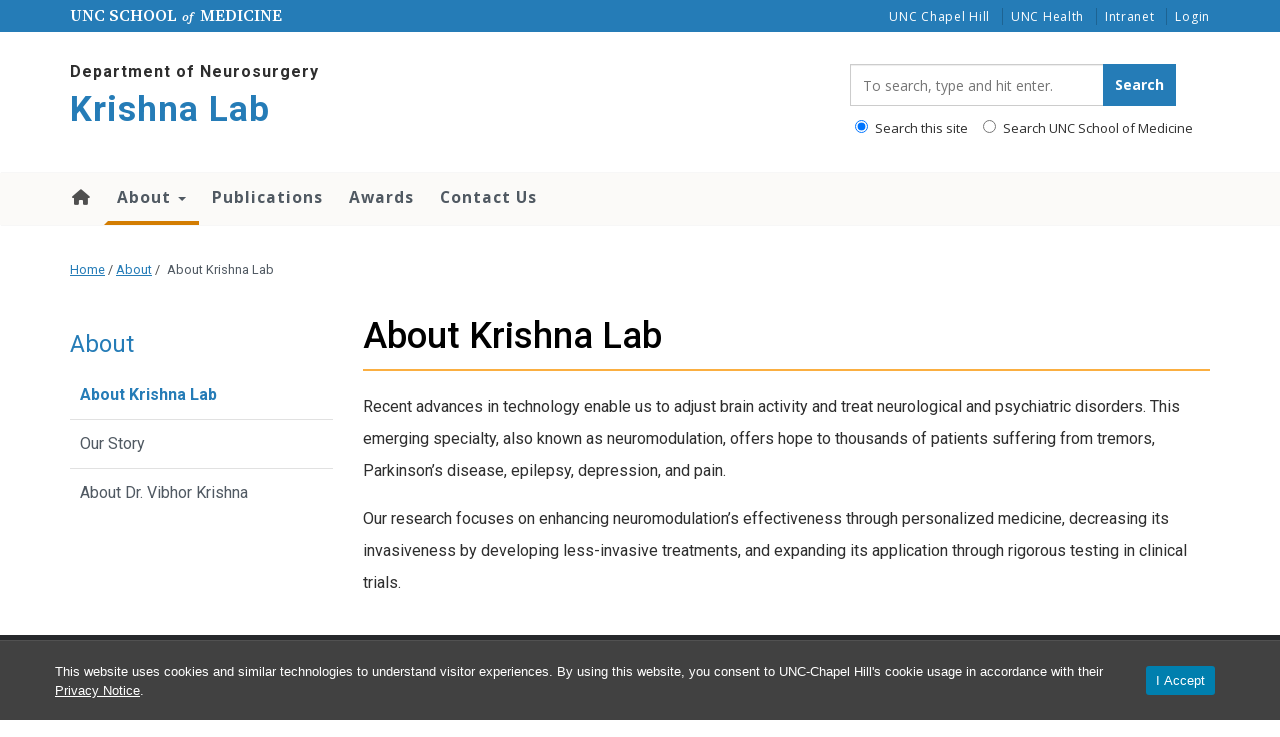

--- FILE ---
content_type: text/javascript
request_url: https://www.med.unc.edu/neurosurgery/krishnalab/wp-content/themes/heelium-white-coat/assets/js/navigationwidgetcleanup.js
body_size: 1066
content:
//REMOVES UNECESSARY MENU ITEMS

/*
baseMenuItem refers to the top menu item of the selected sub menu item.
Can possibly be the top menu item when it is selected
*/
if (document.getElementsByClassName('page_item_has_children') != undefined){
    if (document.getElementsByClassName('current_page_ancestor')[0] !== undefined){
        var baseMenuItem = document.getElementsByClassName('current_page_ancestor')[0];
    //Runs when there is a parent(s) (or ancestor here) of the current selected menu item
        if (baseMenuItem !== undefined){
            recursiveMenuParser(baseMenuItem);
        }
    }
/*
Else runs the finalCase to begin with, as then the selected menu item must be
on the top level of the menu.
*/
    else {
        finalCase(document.getElementsByClassName('current_page_item')[0]);
    }
}/*
Parses the menu and deletes the children of menu items not within the branch of the
selected menu item
*/
function recursiveMenuParser (list) {
    //if(list.getElementsByClassName('children') !== undefined) {
        //Active Menus holds the children of the current menu item to be parsed
        var activeMenus = list.getElementsByClassName('children')[0].children;
        //Temp holds the next parent menu item whos children have to be parsed
        var temp = null;
        //Iterates through each child
        for (var i = 0; i < activeMenus.length; i++){
            //Runs when the current menu item is hit
            if (activeMenus[i].className.includes('current_page_item')){
                finalCase(activeMenus[i]);
            }
            //Sets value equal to temp if it is an ancestor of the active page
            else if (activeMenus[i].className.includes('current_page_ancestor')){
                temp = activeMenus[i];
            }
            //If the current child is not an ancestor and has children, makes children invisible
            else {
                if (activeMenus[i].getElementsByClassName('children')[0] !== undefined){
                    var deleteMenu = activeMenus[i].getElementsByClassName('children')[0];
                    deleteMenu.style.display = "none";
                }
            }
        }
        //If the menu has not reached the depth of the current menu item, runs function recursivly again
        if (temp !== null) {
            return recursiveMenuParser(temp);
        }
    return 0;
}

//This makes one level of menu visible below the current selected menu item
function finalCase (list) {
    if (list !== undefined){
        var activeMenuItem = list.getElementsByClassName('children')[0];
        if (activeMenuItem !== undefined) {
            //Sets the children of the active menu to activeMenuItemChildren
            var activeMenuItemChildren = activeMenuItem.children;
            //Iterates and makes the children of the children of the selected menu item invisible
            for (var i = 0; i < activeMenuItemChildren.length; i++){
                if (activeMenuItemChildren[i].getElementsByClassName('children')[0] !== undefined){
                    var deleteMenu = activeMenuItemChildren[i].getElementsByClassName('children')[0];
                    deleteMenu.style.display = "none";
                }
            }
        }
    }
}
